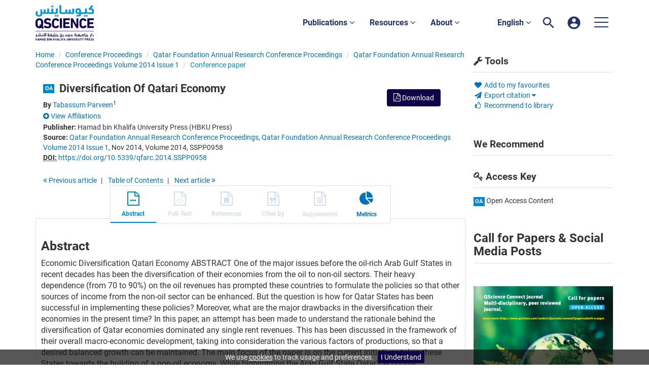

--- FILE ---
content_type: text/html;charset=UTF-8
request_url: https://www.qscience.com/content/papers/10.5339/qfarc.2014.SSPP0958
body_size: 10788
content:

<!DOCTYPE html><!--[if lt IE 7]> <html class="no-js lt-ie9 lt-ie8 lt-ie7" id="mainTemplate"> <![endif]--><!--[if IE 7]> <html class="no-js lt-ie9 lt-ie8" id="mainTemplate"> <![endif]--><!--[if IE 8]> <html class="no-js lt-ie9" id="mainTemplate"> <![endif]--><!--[if gt IE 8]><!--><html xmlns="http://www.w3.org/1999/xhtml" xml:lang="en" lang="en" class="no-js" id="mainTemplate"> <!--<![endif]--><head><meta charset="utf-8" /><meta http-equiv="X-UA-Compatible" content="IE=Edge" /><meta name="viewport" content="width=device-width, initial-scale=1" /><title>Diversification Of Qatari Economy | QScience.com</title><link rel="schema.CRAWLER" href="http://labs.ingenta.com/2006/06/16/crawler" />
<meta name="dc.title" content="Diversification Of Qatari Economy" />
<meta name="dc.publisher" content="Hamad bin Khalifa University Press (HBKU Press)"/>
<meta name="dc.type" scheme="DCMIType" content="Text"/>
<meta name="author" content="Tabassum Parveen" />
<meta name="description" content="Economic Diversification Qatari Economy
ABSTRACT
One of the major issues before the oil-rich Arab Gulf States in recent decades has been the diversification of their economies from the oil to non-oil sectors. Their heavy dependence (from 70 to 90%) on the oil revenues has prompted these countries to formulate the policies so that other sources of income from the non-oil sector can be enhanced. But the question is how for Qatar States has been successful in implementing these policies? Moreover, what are the major drawbacks in the diversification their economies in the present time?
In this paper, an attempt has been made to understand the rationale behind the diversification of Qatar economies dominated any single rent revenues. This has been discussed in the framework of their overall macro-economic development, taking into consideration the various factors of productions, so that a desired balanced growth can be maintained. The main focus of the paper is on the current initiatives taken these States towards the building of a non-oil economy. While highlighting the Arab Gulf State Qatar&amp;apos;s economic diversification drive, the paper particularly point out the varying degrees of seriousness and success because as this paper concludes, this economic diversification project can not be conceived without taking into account the impact of fluctuation in oil prices in the global market as well as on the overall economic and political stability in the region." />
<meta name="dc.creator" content="Tabassum Parveen" />
<meta name="dc.identifier" content="doi:10.5339/qfarc.2014.SSPP0958"/>
<meta name="dc.date" content="2014/11/18" />
<meta name="citation_conference_title" content="Qatar Foundation Annual Research Conference Proceedings Volume 2014 Issue 1" />
<meta name="citation_issn" content="2226-9649" />
<meta name="citation_doi" content="10.5339/qfarc.2014.SSPP0958" />
<meta name="citation_publication_date" content="2014/11/18" />
<meta name="citation_date" content="2014/11/18" />
<meta name="citation_year" content="2014" />
<meta name="citation_title" content="Diversification Of Qatari Economy" />
<meta name="citation_author" content="Tabassum Parveen" />
<meta name="citation_author_institution" content="Jamia Millia Islamica, New Delhi, India" />
<meta name="citation_volume" content="2014" />
<meta name="citation_issue" content="1" />
<meta name="citation_firstpage" content="SSPP0958" />
<meta name="citation_publisher" content="Hamad bin Khalifa University Press (HBKU Press)" />
<meta name="citation_abstract" content="Economic Diversification Qatari Economy ABSTRACT One of the major issues before the oil-rich Arab Gulf States in recent decades has been the diversification of their economies from the oil to non-oil sectors. Their heavy dependence (from 70 to 90%) on the oil revenues has prompted these countries to formulate the policies so that other sources of income from the non-oil sector can be enhanced. But the question is how for Qatar States has been successful in implementing these policies? Moreover, what are the major drawbacks in the diversification their economies in the present time? In this paper, an attempt has been made to understand the rationale behind the diversification of Qatar economies dominated any single rent revenues. This has been discussed in the framework of their overall macro-economic development, taking into consideration the various factors of productions, so that a desired balanced growth can be maintained. The main focus of the paper is on the current initiatives taken these States towards the building of a non-oil economy. While highlighting the Arab Gulf State Qatar&amp;apos;s economic diversification drive, the paper particularly point out the varying degrees of seriousness and success because as this paper concludes, this economic diversification project can not be conceived without taking into account the impact of fluctuation in oil prices in the global market as well as on the overall economic and political stability in the region." />
<meta name="citation_abstract_html_url" content="https://www.qscience.com/content/papers/10.5339/qfarc.2014.SSPP0958" />
<meta name="citation_fulltext_world_readable" content="" />
<meta name="robots" content="NOODP,noarchive" />
<meta name="stats-meta" content="stats" data-logstatisticsurl="/logstatistics.action" data-itemid="/content/papers/10.5339/qfarc.2014.SSPP0958" data-baseuri="http://instance.metastore.ingenta.com"/>
<link rel="shortcut icon" href="/common/images/favicon.ico" /><link href="/css/v/12.3.1/hybrid/google-fonts.css" rel="stylesheet" /><link rel="stylesheet" media="screen and (max-width: 844px)" href="/common/v/12.3.1/css/component.css" type="text/css"/><link rel="stylesheet" href="/css/v/12.3.1/hybrid/site.css" type="text/css" /><!--[if lte IE 10]><link rel="stylesheet" href="/css/hybrid/ie.css" type="text/css" /><![endif]--><link rel="stylesheet" href="/css/jp/shopping.css" type="text/css" media="screen, print" /><link rel="stylesheet" href="/css/v/12.3.1/contentpreview/preview.css" type="text/css" media="screen, print" /><link rel="stylesheet" href="/css/v/12.3.1/hybrid/fulltext-html-tab.css" type="text/css" media="screen, print" /><link rel="stylesheet" href="/css/v/12.3.1/commenting/jquery.rating.css" type="text/css" media="screen, print" /><link rel="stylesheet" href="/common/v/12.3.1/css/jquery.fancybox.css" type="text/css" media="screen" /><link href="https://cdnjs.cloudflare.com/ajax/libs/froala-editor/2.8.1/css/froala_style.min.css" rel="stylesheet" type="text/css" /><script src="/common/v/12.3.1/js/vendor/modernizer.custom.min.js" ></script><!-- HTML5 Respond.js IE8 support of media queries --><!--[if lt IE 9]><script src="//oss.maxcdn.com/libs/respond.js/1.4.2/respond.min.js"></script><![endif]--><script src="/js/v/12.3.1/jp/jquery-1.11.1.min.js" ></script><script src="/common/v/12.3.1/js/jquery.dlmenu.js" ></script><script src="https://cdn.userway.org/widget.js" data-account="95QMBFzVpF"></script></head><body id="conferencepaper" class="body is-sticky-enabled is-hybrid-skin-template " data-instanceprefix="instance"data-elements-to-offset-scroll-when-fixed=".main-header-container"><div id="hiddenContext" class="hidden-js-div" data-cookiemessage="We use &lt;a href=&#034;/cookie-info&#034;&gt;cookies&lt;/a&gt; to track usage and preferences." data-cookieaccepttext="I Understand" data-cookiedeclinetext="Disable Cookies" data-cookiepolicytext="Privacy Policy"></div><div id="skinPublishingDates" class="hidden-js-div">1887</div><div id="wrapper" class="siteWrapper"><header class="header" id="header"><div class="navbar navbar-default main-header-container" role="navigation">
<div class="container header-container">
<a href="/" 
class="logo header-container__logo" ><img alt="Ingenta CMS"
src="/images/hybrid/logo/qscience-logo.svg" 
class="img-responsive main-logo-image" /></a>
<div class="header-container__publication-menu"><ul class="nav navbar-nav navbar-nav--publication-menu"aria-label="" role="menubar"><li role="menuitem" class="button1 dropdown"><a title="Publications"href="#"class="dropdown-toggle" data-toggle="dropdown" id="dropdownMenu0" role="button" aria-haspopup="true" aria-expanded="false">Publications<i class="fa fa-angle-down"></i></a><ul class="dropdown-menu" role="menu"><li role="presentation"class="journal-list "><a href="/content/publications"title="Journals" role="menuitem"tabindex="-1"class="megamenu-link">Journals</a></li><li role="presentation"class="journal-list "><a href="/content/proceedings"title="Proceedings" role="menuitem"tabindex="-1"class="megamenu-link">Proceedings</a></li><li role="presentation"class="journal-list "><a href="/content/books"title="Books" role="menuitem"tabindex="-1"class="megamenu-link">Books</a></li><li role="presentation"class="journal-list "><a href="/content/collections"title="Collections" role="menuitem"tabindex="-1"class="megamenu-link">Collections</a></li></ul></li><li role="menuitem" class="button2 dropdown"><a title="Resources"href="#"class="dropdown-toggle" data-toggle="dropdown" id="dropdownMenu1" role="button" aria-haspopup="true" aria-expanded="false">Resources<i class="fa fa-angle-down"></i></a><ul class="dropdown-menu" role="menu"><li role="presentation"class="journal-list "><a href="/author_services_manuscript"title="Manuscript preparation" role="menuitem"tabindex="-1"class="megamenu-link">Manuscript preparation</a></li><li role="presentation"class="journal-list "><a href="/editorial_policy"title="Editorial policies" role="menuitem"tabindex="-1"class="megamenu-link">Editorial policies</a></li><li role="presentation"class="journal-list "><a href="/open_access"title="Open access policy" role="menuitem"tabindex="-1"class="megamenu-link">Open access policy</a></li><li role="presentation"class="journal-list "><a href="/reviewer_guidelines"title="Reviewer guidelines" role="menuitem"tabindex="-1"class="megamenu-link">Reviewer guidelines</a></li></ul></li><li role="menuitem" class="button3 dropdown"><a title="About"href="#"class="dropdown-toggle" data-toggle="dropdown" id="dropdownMenu2" role="button" aria-haspopup="true" aria-expanded="false">About<i class="fa fa-angle-down"></i></a><ul class="dropdown-menu" role="menu"><li role="presentation"class="journal-list "><a href="/about-us"title="About HBKU Press" role="menuitem"tabindex="-1"class="megamenu-link">About HBKU Press</a></li><li role="presentation"class="journal-list "><a href="/author_services_publish"title="Why publish with HBKU Press?" role="menuitem"tabindex="-1"class="megamenu-link">Why publish with HBKU Press?</a></li><li role="presentation"class="journal-list "><a href="/faqs"title="FAQs" role="menuitem"tabindex="-1"class="megamenu-link">FAQs</a></li><li role="presentation"class="journal-list "><a href="/help"title="Help" role="menuitem"tabindex="-1"class="megamenu-link">Help</a></li><li role="presentation"class="journal-list "><a href="/news"title="News" role="menuitem"tabindex="-1"class="megamenu-link">News</a></li><li role="presentation"class="journal-list "><a href="/partners"title="Partners" role="menuitem"tabindex="-1"class="megamenu-link">Partners</a></li><li role="presentation"class="journal-list "><a href="/team"title="Team" role="menuitem"tabindex="-1"class="megamenu-link">Team</a></li><li role="presentation"class="journal-list "><a href="/contact_us"title="Contact us" role="menuitem"tabindex="-1"class="megamenu-link">Contact us</a></li></ul></li></ul></div> 
<ul class="navbar-nav-main-menu header-container__icon-menu"
aria-label="User navigation items" role="menubar">
<li class="dropdown hidden-xxs navbar-nav-main-menu__language-switcher-container" role="none"><a href="#"class="navbar-nav-main-menu__language-switcher-link"role="menuitem"title="Language Switcher"aria-label="English - Language Switcher"data-toggle="dropdown" aria-haspopup="true" >English <i class="fa fa-angle-down"></i></a><ul class="dropdown-menu" role="menu"> <li class="journal-list" role="none"><a href="/locale/redirect?redirectItem=%2Fcontent%2Fpapers%2F10.5339%2Fqfarc.2014.SSPP0958&request_locale=ar" title="العربية" role="menuitem" tabindex="-1" class="megamenu-link">العربية</a></li></ul></li><li class="search-nav-container navbar-nav-main-menu__search-container" role="none">
<a href="#" class="js-toggle-search-window" 
title="Search" aria-label="Search" ><img src="/images/hybrid/icon/search.svg" alt="search icon" /></a>
<div class="search-nav js-global-site-search-container" id="search-nav">
<form id="global-search-form" action="/search" class="search-nav__form " 
data-advancedSearchAvailable="true" 
data-noSearchTermError="Please enter a search term">
<div class="search-nav__up-triangle "></div> 
<input type="text" id="quickSearchBox" class="js-searchcomplete search-nav__input-box"
name="value1" placeholder="Search Site"
aria-label="Search" />
<input type="hidden" 
value="fulltext"
name="option1"
aria-label="Search" />
<!-- <input name="pageSize" value="8" type="hidden" /> taken out at present - as interferes with search at present and not scrolling -->
<button type="submit" class="search-nav__submit-btn">
<img src="/images/hybrid/icon/search.svg" alt="search icon" />
</button>
</form>
</div>
</li>
<li class="navbar-nav-main-menu__login-container" role="none">
<a href="/registration/signin-or-register.action?signInTarget=%2Fcontent%2Fpapers%2F10.5339%2Fqfarc.2014.SSPP0958" class="js-profile" role="menuitem" title="Login or Register" aria-label="Login or Register">
<img src="/images/hybrid/icon/account_circle.svg" alt="account icon" />
</a>
</li>
<li class="main-navigation-menu" role="none"><button type="button" class="main-navigation-menu__button" data-toggle="collapse" data-target="#collapse-main-nav" role="menuitem"aria-controls="collapse-main-nav"aria-label="Site menu"title="Site menu"><span class="icon-bar bar-one"></span><span class="icon-bar bar-two"></span><span class="icon-bar bar-three"></span></button><div class="collapse main-navigation-menu__dropdown main-navigation-dropdown" id="collapse-main-nav"><ul class="main-navigation-dropdown__menu" role="menu"><li class="visible-xxs main-navigation-menu__language-switcher-container main-navigation-dropdown__item"><a href="/locale/redirect?redirectItem=%2Fcontent%2Fpapers%2F10.5339%2Fqfarc.2014.SSPP0958&request_locale=ar" title="ar" role="menuitem" tabindex="-1" class=" main-navigation-dropdown__link-list">العربية</a> <a href="/locale/redirect?redirectItem=%2Fcontent%2Fpapers%2F10.5339%2Fqfarc.2014.SSPP0958&request_locale=en" title="en" role="menuitem" tabindex="-1" class="active main-navigation-dropdown__link-list">English</a> </li><li class="main-navigation-dropdown__item active"><a href="/content/publications"title="Journals" class="main-navigation-dropdown__link">Journals</a></li><li class="main-navigation-dropdown__item active"><a href="/content/proceedings"title="Proceedings" class="main-navigation-dropdown__link">Proceedings</a></li><li class="main-navigation-dropdown__item active"><a href="/content/books"title="Books" class="main-navigation-dropdown__link">Books</a></li><li class="main-navigation-dropdown__item active"><a href="/content/collections"title="Collections" class="main-navigation-dropdown__link">Collections</a></li><li class="main-navigation-dropdown__item active"><a href="#" title="Resources" role="button"aria-label="Resources expand or collapse" aria-controls="collapse-main-sub-nav-5" aria-expanded="false"class="main-navigation-dropdown__link js-link-toggle-main-sub-menu">Resources</a><span class="main-navigation-dropdown__toggle-expand js-link-toggle-main-sub-menu" role="button"aria-label="Resources expand or collapse" title="expand or collapse"aria-controls="collapse-main-sub-nav-5" aria-expanded="false"><span class="glyphicon glyphicon-chevron-down main-navigation-dropdown__chevron js-toggle-main-menu-item" aria-hidden="true"></span></span><ul class="main-navigation-dropdown__submenu js-toggle-display-sub-menu" id="collapse-main-sub-nav-5"><li class="main-navigation-dropdown__submenu-item "><a href="/author_services_manuscript" class="main-navigation-dropdown__submenu-link"title="Manuscript preparation">Manuscript preparation</a></li><li class="main-navigation-dropdown__submenu-item "><a href="/editorial_policy" class="main-navigation-dropdown__submenu-link"title="Editorial policies">Editorial policies</a></li><li class="main-navigation-dropdown__submenu-item "><a href="/open_access" class="main-navigation-dropdown__submenu-link"title="Open access policy">Open access policy</a></li><li class="main-navigation-dropdown__submenu-item "><a href="/reviewer_guidelines" class="main-navigation-dropdown__submenu-link"title="Reviewer guidelines">Reviewer guidelines</a></li></ul></li><li class="main-navigation-dropdown__item active"><a href="#" title="About" role="button"aria-label="About expand or collapse" aria-controls="collapse-main-sub-nav-6" aria-expanded="false"class="main-navigation-dropdown__link js-link-toggle-main-sub-menu">About</a><span class="main-navigation-dropdown__toggle-expand js-link-toggle-main-sub-menu" role="button"aria-label="About expand or collapse" title="expand or collapse"aria-controls="collapse-main-sub-nav-6" aria-expanded="false"><span class="glyphicon glyphicon-chevron-down main-navigation-dropdown__chevron js-toggle-main-menu-item" aria-hidden="true"></span></span><ul class="main-navigation-dropdown__submenu js-toggle-display-sub-menu" id="collapse-main-sub-nav-6"><li class="main-navigation-dropdown__submenu-item "><a href="/about-us" class="main-navigation-dropdown__submenu-link"title="About HBKU Press">About HBKU Press</a></li><li class="main-navigation-dropdown__submenu-item "><a href="/author_services_publish" class="main-navigation-dropdown__submenu-link"title="Why publish with HBKU Press?">Why publish with HBKU Press?</a></li><li class="main-navigation-dropdown__submenu-item "><a href="/faqs" class="main-navigation-dropdown__submenu-link"title="FAQs">FAQs</a></li><li class="main-navigation-dropdown__submenu-item "><a href="/help" class="main-navigation-dropdown__submenu-link"title="Help">Help</a></li><li class="main-navigation-dropdown__submenu-item "><a href="/news" class="main-navigation-dropdown__submenu-link"title="News">News</a></li><li class="main-navigation-dropdown__submenu-item "><a href="/partners" class="main-navigation-dropdown__submenu-link"title="Partners">Partners</a></li><li class="main-navigation-dropdown__submenu-item "><a href="/team" class="main-navigation-dropdown__submenu-link"title="Team">Team</a></li><li class="main-navigation-dropdown__submenu-item "><a href="/contact_us" class="main-navigation-dropdown__submenu-link"title="Contact us">Contact us</a></li></ul></li></ul></div></li></ul>
</div>
</div>
</header><div id="bellowheadercontainer" class="container no-padding " ><div id="hidedesktop"><div class="mobile-tools">
<button type="button" id="mobile-tools-button" data-parent="#bellowheadercontainer" class="navbar-toggle toggle-arrow" data-toggle="collapse"
data-target="#tools-nav-mobile" aria-expanded="false">
<span class="sr-only">Toggle navigation</span>
<span>Tools <i class="fa fa-angle-down"></i></span>
</button>
<aside tabindex="-1" class="mobile-tools-options pull-right left-padding sidebar-pub2web-container header-sidebar" aria-label="site sidebar containing page tools, access key and possibly adverts">
<div id="tools-nav-mobile" class="tools-nav sidebar-pub2web-element panel panel-default navbar-collapse navbar-right collapse">
<div class="panel-heading">
<h3 class="panel-title"><i class="fa fa-wrench"></i> Tools</h3>
</div>
<div class="panel-body">
<ul class="list-unstyled">
<li class=" tools-item tools-recommend">
<div class="js-nli-createalert" data-toggle="modal" data-target="#signInToCreateAlert">
<a tabindex="0" href="#" class="js-popoverLink" data-container="body" data-toggle="popover" data-placement="top" role="button"
data-content="Please sign in or register to use this feature">
<i class="fa fa-heart favouritesIcon fa-fw"></i>
Add to my favourites
</a>
</div> 
</li>
<li class="">
</li>
<li class="">
<a href="#" class="toggle showhide collapsed js-dropdown-toggle" role="button" aria-expanded="false" data-toggle="collapse" title="Link to export citations" aria-controls="export-list0">
<i class="fa fa-paper-plane fa-fw"></i>
Export citation <span class="fa upDownCaret"></span>
</a>
<ul class="flat togglecontent hidden-js-li exportlist list-group collapse" id="export-list0">
<li class="list-group-item">
<a href="/content/papers/10.5339/qfarc.2014.SSPP0958/cite/bibtex" title="Link to export in BibTEX format" 
class="externallink" >BibT<sub>E</sub>X</a>
</li>
<li class="list-group-item">
<a href="/content/papers/10.5339/qfarc.2014.SSPP0958/cite/endnote" title="Link to export in Endnote format" 
class="externallink" >Endnote</a>
</li>
<li class="list-group-item">
<a href="/content/papers/10.5339/qfarc.2014.SSPP0958/cite/bibtex" title="Link to export in Zotero format" 
class="externallink" >Zotero</a>
</li>
<li class="list-group-item">
<a href="/content/papers/10.5339/qfarc.2014.SSPP0958/cite/medline" title="Link to export in MEDLARS text" 
class="externallink" >Medlars</a>
</li>
<li class="list-group-item">
<a href="/content/papers/10.5339/qfarc.2014.SSPP0958/cite/refworks" title="Link to export in RefWorks format" 
class="externallink" >RefWorks</a>
</li>
<li class="list-group-item">
<a href="http://www.mendeley.com/import/?url=https%3A%2F%2Fwww.qscience.com%2Fcontent%2Fpapers%2F10.5339%2Fqfarc.2014.SSPP0958" target="_blank" title="Link to export to Mendeley" class="externallink">Mendeley</a>
</li>
</ul>
</li>
<li class=" tools-item tools-recommend">
<a href="/content/proceedings/qfarc/2014/1" title="Link to recommend this journal to a library" 
data-title="Qatar Foundation Annual Research Conference Proceedings Volume 2014 Issue 1" data-emailbody="Dear Librarian,I would like to recommend the following publication:" data-subj="Recommend to library" class="js-recommendToLibrarian" ><i class="fa fa-thumbs-o-up fa-fw"></i>
Recommend to library</a>
</li>
<li>
</li>
</ul>
</div>
</div>
</aside>
</div>
<aside class="col-xs-12 col-sm-12 col-md-3 pull-right left-padding sidebar-pub2web-container header-sidebar" aria-label="site sidebar containing page tools, access key and possibly adverts"> 
<div id="new-tools-desktop" class="tools-nav sidebar-pub2web-element panel panel-default navbar-collapse navbar-right collapse">
<div class="panel-heading">
<h3 class="panel-title"><i class="fa fa-wrench"></i> Tools</h3>
</div>
<div class="panel-body">
<ul class="list-unstyled">
<li class=" tools-item tools-recommend">
<div class="js-nli-createalert" data-toggle="modal" data-target="#signInToCreateAlert">
<a tabindex="0" href="#" class="js-popoverLink" data-container="body" data-toggle="popover" data-placement="top" role="button"
data-content="Please sign in or register to use this feature">
<i class="fa fa-heart favouritesIcon fa-fw"></i>
Add to my favourites
</a>
</div> 
</li>
<li class="">
</li>
<li class="">
<a href="#" class="toggle showhide collapsed js-dropdown-toggle" role="button" aria-expanded="false" data-toggle="collapse" title="Link to export citations" aria-controls="export-list1">
<i class="fa fa-paper-plane fa-fw"></i>
Export citation <span class="fa upDownCaret"></span>
</a>
<ul class="flat togglecontent hidden-js-li exportlist list-group collapse" id="export-list1">
<li class="list-group-item">
<a href="/content/papers/10.5339/qfarc.2014.SSPP0958/cite/bibtex" title="Link to export in BibTEX format" 
class="externallink" >BibT<sub>E</sub>X</a>
</li>
<li class="list-group-item">
<a href="/content/papers/10.5339/qfarc.2014.SSPP0958/cite/endnote" title="Link to export in Endnote format" 
class="externallink" >Endnote</a>
</li>
<li class="list-group-item">
<a href="/content/papers/10.5339/qfarc.2014.SSPP0958/cite/bibtex" title="Link to export in Zotero format" 
class="externallink" >Zotero</a>
</li>
<li class="list-group-item">
<a href="/content/papers/10.5339/qfarc.2014.SSPP0958/cite/medline" title="Link to export in MEDLARS text" 
class="externallink" >Medlars</a>
</li>
<li class="list-group-item">
<a href="/content/papers/10.5339/qfarc.2014.SSPP0958/cite/refworks" title="Link to export in RefWorks format" 
class="externallink" >RefWorks</a>
</li>
<li class="list-group-item">
<a href="http://www.mendeley.com/import/?url=https%3A%2F%2Fwww.qscience.com%2Fcontent%2Fpapers%2F10.5339%2Fqfarc.2014.SSPP0958" target="_blank" title="Link to export to Mendeley" class="externallink">Mendeley</a>
</li>
</ul>
</li>
<li class=" tools-item tools-recommend">
<a href="/content/proceedings/qfarc/2014/1" title="Link to recommend this journal to a library" 
data-title="Qatar Foundation Annual Research Conference Proceedings Volume 2014 Issue 1" data-emailbody="Dear Librarian,I would like to recommend the following publication:" data-subj="Recommend to library" class="js-recommendToLibrarian" ><i class="fa fa-thumbs-o-up fa-fw"></i>
Recommend to library</a>
</li>
<li>
</li>
</ul>
</div>
</div>
<div id="signInOrRegisterDialog"></div>
</aside>
</div><main class="col-xs-12 col-sm-12 col-md-9 content main-content-container js-main-content-container" id="main-content-container" aria-label="Main site content contained within"><nav aria-label="Breadcrumb"><ol class="breadcrumb"><li><a href="/" dir="auto" >Home</a></li><li><a dir="auto" href="/content/proceedings">Conference Proceedings</a></li><li><a dir="auto" href="/content/proceedings/qfarc">Qatar Foundation Annual Research Conference Proceedings</a><li><a dir="auto" href="/content/proceedings/qfarc/2014/1">Qatar Foundation Annual Research Conference Proceedings Volume 2014 Issue 1</a><li><span class="inactiveLink" dir="auto">Conference paper</span></li></ol></nav><input type="hidden" name="svgImageBackgroundColor" value="rgba(255,255,255,0.7)"/><div class="clearfix"></div><div class="article-cover"><div class="col-sm-12"><div class="right-title-box"><div class="accessfulltextlabel hidden">
Access full text
Conference Paper
</div>
<div class="download-pdf"><div class="access-options pdfItem-options">
<div class="ft-download-content ft-download-content--pdf">
<form method="POST" action="/deliver/fulltext/qfarc/2014/1/qfarc.2014.SSPP0958.pdf?itemId=%2Fcontent%2Fpapers%2F10.5339%2Fqfarc.2014.SSPP0958&mimeType=pdf&containerItemId=content/proceedings/qfarc"
target="/content/papers/10.5339/qfarc.2014.SSPP0958-pdf" 
data-title="Download"
data-itemId="http://instance.metastore.ingenta.com/content/papers/10.5339/qfarc.2014.SSPP0958"
class="ft-download-content__form ft-download-content__form--pdf js-ft-download-form " >
<button>
<i class="fa fa-file-pdf-o 
access-options-icon" aria-hidden="true"></i> Download
</button> </form>
</div>
</div></div></div><div class="title-box"><ul class="list-unstyled"><li><h1 class="h2"><span class="access_icon_oa keyicon js-keyicon" dir="ltr">
oa
</span>
Diversification Of Qatari Economy</h1></li><li class="data-author js-data-author"><strong class="meta-key authors_label">By</strong>
<span class="meta-value authors"><a href="/search?value1=Tabassum+Parveen&option1=author&noRedirect=true&sortField=prism_publicationDate&sortDescending=true" class="nonDisambigAuthorLink">Tabassum Parveen</a><sup>1</sup></span>
</li><li><div class="showhide spacing">
<a id="showHideAffiliation" href="#" role="button" class="std-display viewHideAffiliation js-showhide" aria-expanded="false" aria-controls="showHideAffiliationContent" >
<span class="js-plus">
<i class="fa fa-plus-circle"></i>
<span class="underline">
View Affiliations
</span>
</span>
<span class="js-minus minus">
<i class="fa fa-minus-circle"></i>
<span class="underline">
Hide Affiliations
</span>
</span>
</a>
<div id="showHideAffiliationContent" class="js-description minus">
<div class="affiliation-details">
<!-- -->
<span class="meta-value affiliations">
<sup class="affiliations_number">1</sup>
<a class="affilLinkToEncode" href="/search?option1=pub_affiliation&value1=%22Jamia+Millia+Islamica%2C+New+Delhi%2C+India%22&option912=resultCategory&value912=ResearchPublicationContent">Jamia Millia Islamica, New Delhi, India</a>
</span>
</div>
<div class="institutionLinks">
<div class="instList">
</div>
</div>
</div>
</div>
</li><li><strong>Publisher:</strong>Hamad bin Khalifa University Press (HBKU Press)</li><li><strong>Source:</strong><a href="/content/proceedings/qfarc">Qatar Foundation Annual Research Conference Proceedings</a>, <a href="/content/proceedings/qfarc/2014/1">Qatar Foundation Annual Research Conference Proceedings Volume 2014 Issue 1</a>, Nov 2014, Volume 2014, SSPP0958</li><li><li><span class="meta-key doi_label"><abbr title="Digital Object Identifier"><strong>DOI:</strong></abbr></span><span class="meta-value doi"><a href="https://doi.org/10.5339/qfarc.2014.SSPP0958" 
class="externallink" >https://doi.org/10.5339/qfarc.2014.SSPP0958</a>
</span></li></ul></div><div class="clearfix"></div><ul class="pagernav" aria-label="content navigation">
<li class="previous ">
<a href="/content/papers/10.5339/qfarc.2014.SSPP0945" 
><i class="fa fa-angle-double-left"></i>
Previous <span class="hidden-xs">
article
</span></a>
</li>
<li>
<a href="/content/proceedings/qfarc/2014/1" 
>T<span class="hidden-xs">able</span> o<span class="hidden-xs">f</span> C<span class="hidden-xs">ontents</span></a>
</li>
<li class="next ">
<a href="/content/papers/10.5339/qfarc.2014.SSPP0970" 
>Next <span class="hidden-xs">
article
</span> 
<i class="fa fa-angle-double-right"></i></a>
</li>
</ul>
</div></div><div class="clearfix"></div><div class="tabs-center"><nav class="transformer-tabs js-transformer-tabs icon-image" aria-label="Article navigation"><ul class="tabset tab-dropdown js-dropdown"><li class="js-select select list-unstyled"><div class="js-mobile-tab mobile-tab"> Abstract</div></li><li class="active tab-one tabIcon" id="abstract_tab">
<a href="#abstract_content" title="Abstract" 
class="active tab-one" 
role="button" aria-pressed="true" >
<span class="iconContainer"><i class="fa-stack fa-lg"><i class="fa fa-ellipsis-h fa-stack-1x"></i><i class="fa fa-file-o fa-stack-2x"></i></i><strong class="titleIcon">Abstract </strong></span>
</a>
</li><li class=" disabled tabIcon" id="html_tab">
<a href="#html_fulltext" title="This content does not have any full text information" 
class=" disabled" 
tabindex="-1" role="button" aria-disabled="true" >
<span class="iconContainer"><i class="fa-stack fa-lg" aria-hidden="true"><i class="fa fa-code fa-stack-1x" aria-hidden="true"></i><i class="fa fa-file-o fa-stack-2x" aria-hidden="true"></i></i><strong class="titleIcon">Full-Text </strong></span>
</a>
</li><li class=" disabled tabIcon" id="references">
<a href="#referenceContainer" title="This content does not have any references information" 
class=" disabled" 
tabindex="-1" role="button" aria-disabled="true" >
<span class="iconContainer"><i class="fa-stack fa-lg" aria-hidden="true"><i class="fa fa-bookmark fa-stack-1x" aria-hidden="true"></i><i class="fa fa-file-o fa-stack-2x" aria-hidden="true"></i></i><strong class="titleIcon">References </strong></span>
</a>
</li><li class=" disabled tabIcon" id="cite">
<a href="#cited" title="This content does not have any cited by information" 
class=" disabled" 
tabindex="-1" role="button" aria-disabled="true" >
<span class="iconContainer"><i class="fa-stack fa-lg" aria-hidden="true"><i class="fa fa-quote-right fa-stack-1x" aria-hidden="true"></i><i class="fa fa-file-o fa-stack-2x" aria-hidden="true"></i></i><strong class="titleIcon">Cited By </strong></span>
</a>
</li><li class=" disabled tabIcon" id="supplementary_Tab">
<a href="#supplementary_data" title="This content does not have any supplements information" 
class=" disabled" 
tabindex="-1" role="button" aria-disabled="true" >
<span class="iconContainer"><i class="fa fa-file-text-o"></i><strong class="titleIcon">Supplements </strong></span>
</a>
</li><li class=" tabIcon" id="metrics_tab">
<a href="#metrics_content" title="Metrics" 
class=" " 
role="button" aria-pressed="false" >
<span class="iconContainer"><i class="fa fa-pie-chart"></i><strong class="titleIcon">Metrics </strong></span>
</a>
</li></ul></nav></div><input type="hidden" name="svgImageBackgroundColor" value="rgba(255,255,255,0.7)"/><section id="tabbedpages" class="tabs icon-image-content"><div id="abstract_content" class="active tab-pane abstract tabbedsection"><div class="articleabstract">
<h2 dir="auto">Abstract</h2>
<div dir="auto">
<div
class="description" ><p dir="auto">Economic Diversification Qatari Economy
ABSTRACT
One of the major issues before the oil-rich Arab Gulf States in recent decades has been the diversification of their economies from the oil to non-oil sectors. Their heavy dependence (from 70 to 90%) on the oil revenues has prompted these countries to formulate the policies so that other sources of income from the non-oil sector can be enhanced. But the question is how for Qatar States has been successful in implementing these policies? Moreover, what are the major drawbacks in the diversification their economies in the present time?
In this paper, an attempt has been made to understand the rationale behind the diversification of Qatar economies dominated any single rent revenues. This has been discussed in the framework of their overall macro-economic development, taking into consideration the various factors of productions, so that a desired balanced growth can be maintained. The main focus of the paper is on the current initiatives taken these States towards the building of a non-oil economy. While highlighting the Arab Gulf State Qatar&apos;s economic diversification drive, the paper particularly point out the varying degrees of seriousness and success because as this paper concludes, this economic diversification project can not be conceived without taking into account the impact of fluctuation in oil prices in the global market as well as on the overall economic and political stability in the region.
</p></div>
</div>
</div>
<div class="copyright-info" dir="auto">&copy; Bloomsbury Qatar Foundation Journals</div></div><div id="metrics_content" class="tab-pane metrics hidden-js-div tabbedsection"><div class="itemMetricsLoading"><img src="/images/jp/spinner.gif" alt="Loading" /><p>Article metrics loading...</p></div><div class="metricsContainer retrieveMetrics">
<div class="hiddenjsdiv metricsItemId">/content/papers/10.5339/qfarc.2014.SSPP0958</div>
<div class="hiddenjsdiv metricsPubDate">2014-11-18</div>
<div class="hiddenjsdiv metricsEndDate">2026-01-18</div>
<div class="hiddenjsdiv" id="graph1Settings" 
data-nodata="No metrics data to plot."
>
</div>
<div class="hiddenjsdiv" id="graph2Settings" 
data-nodata="No metrics data to plot."
>
</div>
<div class="hiddenjsdiv " id="graph3Settings" 
data-nodata="No metrics data to plot."
>
</div>
<h2 id="dailyMetrics">Metrics</h2>
<div class="metricsDetails">
</div>
</div>
</div><div id="html_fulltext" class="htmlfulltext hidden-js-div tabbedsection tab-pane "><form name="pptForm" class="hidden pptForm" id="pptDwnld" action="/contentexport/powerpoint/powerpoint.action" method="POST"><input type="hidden" name="itemId" value=""/><input type="hidden" name="title" value=""/><input type="hidden" name="caption" value=""/><input type="hidden" name="copyright" value=""/><input type="hidden" name="citation" value=""/><input type="hidden" name="imagePath" value=""/><input type="hidden" name="logoPath" value="jp/pub2web.gif" /><a href="#" class="pptDownload">Download as PowerPoint</a></form><div class="itemFullTextLoading"><img src="/images/jp/spinner.gif" alt="Loading full text..." /><p>Full text loading...</p></div><span class="showPPT" data-showppt="true"></span><div id="multimediadialog"></div></div><div id="referenceContainer" class="references hidden-js-div tabbedsection tab-pane"></div><div id="cited" class="citations hidden-js-div tabbedsection tab-pane"><div class="hiddenjsdiv" id="itemIdForCitations" data-doi="10.5339/qfarc.2014.SSPP0958">/content/papers/10.5339/qfarc.2014.SSPP0958</div><img class="citingArticlesLoading" src="/images/jp/spinner.gif" alt="Loading" /><div id="citationContent"></div></div></section><div class="clearfix"></div><div class="bottom-side-nav"><ul class="list-inline"></ul></div><div class="mostreadcontainer panel panel-default"style="display: none;"><div class="panel-heading"><h3 class="panel-title">Most Read This Month</h3></div><div class="panel-body"><div id="hiddenmostviewedtype" class="hiddenjsdiv hidden-js-div">Article</div>
<div id="hiddenmostviewedparent" class="hiddenjsdiv hidden-js-div"></div>
<div id="hiddenmostviewedparenttype" class="hiddenjsdiv hidden-js-div">Journal</div>
<div id="hiddenmostviewednumber" class="hiddenjsdiv hidden-js-div">5</div>
<div id="hiddenmostviewednumbershown" class="hiddenjsdiv hidden-js-div">3</div>
<div id="hiddenmostviewedemptymessage" class="hiddenjsdiv hidden-js-div">true</div>
<div id="hiddenmostviewedlanguage" class="hiddenjsdiv hidden-js-div">en</div>
<img class="mostviewedloading" src="/images/jp/spinner.gif" alt="Loading"/>
</div></div><div class="mostcitedcontainer panel panel-default "><div class="panel-heading"><h2 class="panel-title">Most Cited<span class="rssicon">
<a href="/rss/mostcitedarticles?fmt=rss" 
class="rssiconheader rssFeed externallink" 
title="Subscribe to most Cited RSS feed">
<i class="fa fa-rss"></i>
<span class="sr-only">Most Cited RSS feed</span>
</a>
</span>
</h2></div><div class="panel-body"><div id="mostcited"><ul class="separated-list list-unstyled"><li class="" id="mostCited__content_journals_10.5339_avi.2013.8_1"><div class="table-cell meta-data-container pd-remove"><ul class="list-unstyled browse-item js-browse-item "><li><div class="articleMetadata js-articleMetadata"><div class="articleMetadataInner js-articleMetadataInner"><h3 class="accessIcons js-accessIcons"><span class="articleTitle js-articleTitle title"><a href="/content/journals/10.5339/avi.2013.8" data-itemId="/content/journals/10.5339/avi.2013.8" dir="auto" class="js-access-to-be-determined"> Barriers and facilitators influencing the physical activity of Arabic adults: A literature review</a></span></h3><div class="authorsWithPopup"><div
><span class="meta-key authors_label ">
Authors:
</span>
<span class="meta-value authors ">
<span class="author-list__item "><a href="/search?value1=Kathleen+Benjamin&option1=author&noRedirect=true&sortField=prism_publicationDate&sortDescending=true" class="nonDisambigAuthorLink">Kathleen Benjamin</a></span><span class="author-list__item author-list__item--last">&nbsp;and<a href="/search?value1=Tam+Truong+Donnelly&option1=author&noRedirect=true&sortField=prism_publicationDate&sortDescending=true" class="nonDisambigAuthorLink">Tam Truong Donnelly</a></span></span></div>
</div></div></div></li></ul></div></li><li class="" id="mostCited__content_journals_10.5339_qmj.2020.22_2"><div class="table-cell meta-data-container pd-remove"><ul class="list-unstyled browse-item js-browse-item "><li><div class="articleMetadata js-articleMetadata"><div class="articleMetadataInner js-articleMetadataInner"><h3 class="accessIcons js-accessIcons"><span class="articleTitle js-articleTitle title"><a href="/content/journals/10.5339/qmj.2020.22" data-itemId="/content/journals/10.5339/qmj.2020.22" dir="auto" class="js-access-to-be-determined"> Multiple organ dysfunction syndrome: Contemporary insights on the clinicopathological spectrum</a></span></h3><div class="authorsWithPopup"><div
><span class="meta-key authors_label ">
Authors:
</span>
<span class="meta-value authors ">
<span class="author-list__item "><a href="/search?value1=Mohammad+Asim&option1=author&noRedirect=true&sortField=prism_publicationDate&sortDescending=true" class="nonDisambigAuthorLink">Mohammad Asim</a></span><span class="author-list__item ">,<a href="/search?value1=Farhana+Amin&option1=author&noRedirect=true&sortField=prism_publicationDate&sortDescending=true" class="nonDisambigAuthorLink">Farhana Amin</a></span><span class="author-list__item author-list__item--last">&nbsp;and<a href="/search?value1=Ayman+El-Menyar&option1=author&noRedirect=true&sortField=prism_publicationDate&sortDescending=true" class="nonDisambigAuthorLink">Ayman El-Menyar</a></span></span></div>
</div></div></div></li></ul></div></li><li class="" id="mostCited__content_journals_10.5339_qmj.2020.9_3"><div class="table-cell meta-data-container pd-remove"><ul class="list-unstyled browse-item js-browse-item "><li><div class="articleMetadata js-articleMetadata"><div class="articleMetadataInner js-articleMetadataInner"><h3 class="accessIcons js-accessIcons"><span class="articleTitle js-articleTitle title"><a href="/content/journals/10.5339/qmj.2020.9" data-itemId="/content/journals/10.5339/qmj.2020.9" dir="auto" class="js-access-to-be-determined"> Prevalence of Multi-Antibiotic Resistant <span class="jp-italic">Escherichia coli</span> and <span class="jp-italic">Klebsiella</span> species obtained from a Tertiary Medical Institution in Oyo State, Nigeria</a></span></h3><div class="authorsWithPopup"><div
><span class="meta-key authors_label ">
Authors:
</span>
<span class="meta-value authors ">
<span class="author-list__item "><a href="/search?value1=AA+Ayandele&option1=author&noRedirect=true&sortField=prism_publicationDate&sortDescending=true" class="nonDisambigAuthorLink">AA Ayandele</a></span><span class="author-list__item ">,<a href="/search?value1=EK+Oladipo&option1=author&noRedirect=true&sortField=prism_publicationDate&sortDescending=true" class="nonDisambigAuthorLink">EK Oladipo</a></span><span class="author-list__item ">,<a href="/search?value1=O+Oyebisi&option1=author&noRedirect=true&sortField=prism_publicationDate&sortDescending=true" class="nonDisambigAuthorLink">O Oyebisi</a></span><span class="author-list__item author-list__item--last">&nbsp;and<a href="/search?value1=MO+Kaka&option1=author&noRedirect=true&sortField=prism_publicationDate&sortDescending=true" class="nonDisambigAuthorLink">MO Kaka</a></span></span></div>
</div></div></div></li></ul></div></li><li class="hiddenjsdiv" id="mostCited__content_journals_10.5339_connect.2014.5_4"><div class="table-cell meta-data-container pd-remove"><ul class="list-unstyled browse-item js-browse-item "><li><div class="articleMetadata js-articleMetadata"><div class="articleMetadataInner js-articleMetadataInner"><h3 class="accessIcons js-accessIcons"><span class="articleTitle js-articleTitle title"><a href="/content/journals/10.5339/connect.2014.5" data-itemId="/content/journals/10.5339/connect.2014.5" dir="auto" class="js-access-to-be-determined"> Effect of green marketing on consumer purchase behavior</a></span></h3><div class="authorsWithPopup"><div
><span class="meta-key authors_label ">
Authors:
</span>
<span class="meta-value authors ">
<span class="author-list__item "><a href="/search?value1=Narges+Delafrooz&option1=author&noRedirect=true&sortField=prism_publicationDate&sortDescending=true" class="nonDisambigAuthorLink">Narges Delafrooz</a></span><span class="author-list__item ">,<a href="/search?value1=Mohammad+Taleghani&option1=author&noRedirect=true&sortField=prism_publicationDate&sortDescending=true" class="nonDisambigAuthorLink">Mohammad Taleghani</a></span><span class="author-list__item author-list__item--last">&nbsp;and<a href="/search?value1=Bahareh+Nouri&option1=author&noRedirect=true&sortField=prism_publicationDate&sortDescending=true" class="nonDisambigAuthorLink">Bahareh Nouri</a></span></span></div>
</div></div></div></li></ul></div></li><li class="hiddenjsdiv" id="mostCited__content_journals_10.5339_jemtac.2017.4_5"><div class="table-cell meta-data-container pd-remove"><ul class="list-unstyled browse-item js-browse-item "><li><div class="articleMetadata js-articleMetadata"><div class="articleMetadataInner js-articleMetadataInner"><h3 class="accessIcons js-accessIcons"><span class="articleTitle js-articleTitle title"><a href="/content/journals/10.5339/jemtac.2017.4" data-itemId="/content/journals/10.5339/jemtac.2017.4" dir="auto" class="js-access-to-be-determined"> Evolution of emergency medical services in Saudi Arabia</a></span></h3><div class="authorsWithPopup"><div
><span class="meta-key authors_label ">
Authors:
</span>
<span class="meta-value authors ">
<span class="author-list__item "><a href="/search?value1=Talal+AlShammari&option1=author&noRedirect=true&sortField=prism_publicationDate&sortDescending=true" class="nonDisambigAuthorLink">Talal AlShammari</a></span><span class="author-list__item ">,<a href="/search?value1=Paul+Jennings&option1=author&noRedirect=true&sortField=prism_publicationDate&sortDescending=true" class="nonDisambigAuthorLink">Paul Jennings</a></span><span class="author-list__item author-list__item--last">&nbsp;and<a href="/search?value1=Brett+Williams&option1=author&noRedirect=true&sortField=prism_publicationDate&sortDescending=true" class="nonDisambigAuthorLink">Brett Williams</a></span></span></div>
</div></div></div></li></ul></div></li><li><a href="#" class="moreLink std-display" role="button" aria-controls="mostCited__content_journals_10.5339_connect.2014.5_4 mostCited__content_journals_10.5339_jemtac.2017.4_5" aria-expanded="false" aria-label="more cited articles">
<i class="fa fa-plus"></i> More
</a> 
<a href="#" class="lessLink std-display" role="button" aria-controls="mostCited__content_journals_10.5339_connect.2014.5_4 mostCited__content_journals_10.5339_jemtac.2017.4_5" aria-expanded="true" aria-label="less cited articles">
<i class="fa fa-minus"></i> Less
</a>
</li></ul><form class="ahahTocArticles"><input type="hidden" name="articleIds" value="http://instance.metastore.ingenta.com/content/journals/10.5339/avi.2013.8,http://instance.metastore.ingenta.com/content/journals/10.5339/qmj.2020.22,http://instance.metastore.ingenta.com/content/journals/10.5339/qmj.2020.9,http://instance.metastore.ingenta.com/content/journals/10.5339/connect.2014.5,http://instance.metastore.ingenta.com/content/journals/10.5339/jemtac.2017.4" /><input type="hidden" name="fmt" value="ahah" /><input type="hidden" name="ahahcontent" value="toc" /></form></div></div></div></main><div id="hidemobile"><div class="mobile-tools">
<button type="button" id="mobile-tools-button" data-parent="#bellowheadercontainer" class="navbar-toggle toggle-arrow" data-toggle="collapse"
data-target="#tools-nav-mobile" aria-expanded="false">
<span class="sr-only">Toggle navigation</span>
<span>Tools <i class="fa fa-angle-down"></i></span>
</button>
<aside tabindex="-1" class="mobile-tools-options pull-right left-padding sidebar-pub2web-container header-sidebar" aria-label="site sidebar containing page tools, access key and possibly adverts">
<div id="tools-nav-mobile" class="tools-nav sidebar-pub2web-element panel panel-default navbar-collapse navbar-right collapse">
<div class="panel-heading">
<h3 class="panel-title"><i class="fa fa-wrench"></i> Tools</h3>
</div>
<div class="panel-body">
<ul class="list-unstyled">
<li class=" tools-item tools-recommend">
<div class="js-nli-createalert" data-toggle="modal" data-target="#signInToCreateAlert">
<a tabindex="0" href="#" class="js-popoverLink" data-container="body" data-toggle="popover" data-placement="top" role="button"
data-content="Please sign in or register to use this feature">
<i class="fa fa-heart favouritesIcon fa-fw"></i>
Add to my favourites
</a>
</div> 
</li>
<li class="">
</li>
<li class="">
<a href="#" class="toggle showhide collapsed js-dropdown-toggle" role="button" aria-expanded="false" data-toggle="collapse" title="Link to export citations" aria-controls="export-list2">
<i class="fa fa-paper-plane fa-fw"></i>
Export citation <span class="fa upDownCaret"></span>
</a>
<ul class="flat togglecontent hidden-js-li exportlist list-group collapse" id="export-list2">
<li class="list-group-item">
<a href="/content/papers/10.5339/qfarc.2014.SSPP0958/cite/bibtex" title="Link to export in BibTEX format" 
class="externallink" >BibT<sub>E</sub>X</a>
</li>
<li class="list-group-item">
<a href="/content/papers/10.5339/qfarc.2014.SSPP0958/cite/endnote" title="Link to export in Endnote format" 
class="externallink" >Endnote</a>
</li>
<li class="list-group-item">
<a href="/content/papers/10.5339/qfarc.2014.SSPP0958/cite/bibtex" title="Link to export in Zotero format" 
class="externallink" >Zotero</a>
</li>
<li class="list-group-item">
<a href="/content/papers/10.5339/qfarc.2014.SSPP0958/cite/medline" title="Link to export in MEDLARS text" 
class="externallink" >Medlars</a>
</li>
<li class="list-group-item">
<a href="/content/papers/10.5339/qfarc.2014.SSPP0958/cite/refworks" title="Link to export in RefWorks format" 
class="externallink" >RefWorks</a>
</li>
<li class="list-group-item">
<a href="http://www.mendeley.com/import/?url=https%3A%2F%2Fwww.qscience.com%2Fcontent%2Fpapers%2F10.5339%2Fqfarc.2014.SSPP0958" target="_blank" title="Link to export to Mendeley" class="externallink">Mendeley</a>
</li>
</ul>
</li>
<li class=" tools-item tools-recommend">
<a href="/content/proceedings/qfarc/2014/1" title="Link to recommend this journal to a library" 
data-title="Qatar Foundation Annual Research Conference Proceedings Volume 2014 Issue 1" data-emailbody="Dear Librarian,I would like to recommend the following publication:" data-subj="Recommend to library" class="js-recommendToLibrarian" ><i class="fa fa-thumbs-o-up fa-fw"></i>
Recommend to library</a>
</li>
<li>
</li>
</ul>
</div>
</div>
</aside>
</div>
<aside class="col-xs-12 col-sm-12 col-md-3 pull-right left-padding sidebar-pub2web-container header-sidebar" aria-label="site sidebar containing page tools, access key and possibly adverts"> 
<div id="new-tools-desktop" class="tools-nav sidebar-pub2web-element panel panel-default navbar-collapse navbar-right collapse">
<div class="panel-heading">
<h3 class="panel-title"><i class="fa fa-wrench"></i> Tools</h3>
</div>
<div class="panel-body">
<ul class="list-unstyled">
<li class=" tools-item tools-recommend">
<div class="js-nli-createalert" data-toggle="modal" data-target="#signInToCreateAlert">
<a tabindex="0" href="#" class="js-popoverLink" data-container="body" data-toggle="popover" data-placement="top" role="button"
data-content="Please sign in or register to use this feature">
<i class="fa fa-heart favouritesIcon fa-fw"></i>
Add to my favourites
</a>
</div> 
</li>
<li class="">
</li>
<li class="">
<a href="#" class="toggle showhide collapsed js-dropdown-toggle" role="button" aria-expanded="false" data-toggle="collapse" title="Link to export citations" aria-controls="export-list3">
<i class="fa fa-paper-plane fa-fw"></i>
Export citation <span class="fa upDownCaret"></span>
</a>
<ul class="flat togglecontent hidden-js-li exportlist list-group collapse" id="export-list3">
<li class="list-group-item">
<a href="/content/papers/10.5339/qfarc.2014.SSPP0958/cite/bibtex" title="Link to export in BibTEX format" 
class="externallink" >BibT<sub>E</sub>X</a>
</li>
<li class="list-group-item">
<a href="/content/papers/10.5339/qfarc.2014.SSPP0958/cite/endnote" title="Link to export in Endnote format" 
class="externallink" >Endnote</a>
</li>
<li class="list-group-item">
<a href="/content/papers/10.5339/qfarc.2014.SSPP0958/cite/bibtex" title="Link to export in Zotero format" 
class="externallink" >Zotero</a>
</li>
<li class="list-group-item">
<a href="/content/papers/10.5339/qfarc.2014.SSPP0958/cite/medline" title="Link to export in MEDLARS text" 
class="externallink" >Medlars</a>
</li>
<li class="list-group-item">
<a href="/content/papers/10.5339/qfarc.2014.SSPP0958/cite/refworks" title="Link to export in RefWorks format" 
class="externallink" >RefWorks</a>
</li>
<li class="list-group-item">
<a href="http://www.mendeley.com/import/?url=https%3A%2F%2Fwww.qscience.com%2Fcontent%2Fpapers%2F10.5339%2Fqfarc.2014.SSPP0958" target="_blank" title="Link to export to Mendeley" class="externallink">Mendeley</a>
</li>
</ul>
</li>
<li class=" tools-item tools-recommend">
<a href="/content/proceedings/qfarc/2014/1" title="Link to recommend this journal to a library" 
data-title="Qatar Foundation Annual Research Conference Proceedings Volume 2014 Issue 1" data-emailbody="Dear Librarian,I would like to recommend the following publication:" data-subj="Recommend to library" class="js-recommendToLibrarian" ><i class="fa fa-thumbs-o-up fa-fw"></i>
Recommend to library</a>
</li>
<li>
</li>
</ul>
</div>
</div>
<div id="signInOrRegisterDialog"></div>
</aside>
</div><asideclass="col-xs-12 col-sm-12 col-md-3 footer-sidebar left-padding non-printed-section"><div class="panel panel-default sidebar-pub2web-element"><div class="panel-heading"><h4 class="panel-title">We Recommend</h4></div><div id="trendmd-suggestions"></div><script defer src='//js.trendmd.com/trendmd.min.js' data-trendmdconfig='{"element":"#trendmd-suggestions"}'></script></div><div class="icon-key panel panel-default sidebar-pub2web-element">
<div class="panel-heading">
<h3 class="panel-title"> <i class="fa fa-key"></i> Access Key</h3>
</div>
<div class="panel-body">
<ul class="list-unstyled">
<li class="icon-key__item access_icon_oa_wrapper">
<span class="access_icon_oa keyicon">oa</span>Open Access Content
</li>
</ul>
</div>
</div><div class="sidebar-pub2web-element editable-snippet-image default-pane panel panel-default "><div class="panel-heading"><div class="fr-view"><h3 class="panel-title"><span style="font-size: 24px;">Call for Papers &amp; Social Media Posts</span></h3></div></div><div class="panel-body"><div class="fr-view"><p><br></p><p><img src="https://www.qscience.com/upload/Connect_call_for_papers_Dec2024.jpg" class="fr-fic fr-dib"></p><p><a href="https://www.qscience.com/upload/Connect_call_for_papers_Dec2024.jpg" rel="noopener noreferrer" target="_blank">QScience Connect-Call for Papers</a></p><p><a href="https://www.qscience.com/upload/ajsr.call.for.papers.2024.jpg" rel="noopener noreferrer" target="_blank"><img src="https://www.qscience.com/upload/ajsr.call.for.papers.2024.jpg" class="fr-fic fr-dib"></a></p><p><a href="https://www.qscience.com/upload/ajsr.call.for.papers.2024.jpg" rel="noopener noreferrer" target="_blank">AJSR - Call for Papers</a></p><p><a href="https://www.qscience.com/upload/Call-For-Papers-QJPH-sidebar.png" rel="noopener noreferrer" target="_blank"><img src="https://www.qscience.com/upload/Call-For-Papers-QJPH-sidebar.png" class="fr-fic fr-dib"></a></p><p><a href="https://www.qscience.com/upload/Call-For-Papers-QJPH-sidebar.png" rel="noopener noreferrer" target="_blank">Qatar Journal of Public Health - Call for Papers</a></p></div></div></div> </aside></div><footer class="container-fluid footer non-printed-section " id="footer" ><div class="container">
<div class="backToTopLink">
<a href="#header" title="Back to top" 
data-toggle="tooltip" data-placement="left" class="btn-back-top js-back-top" ><i class="fa fa-arrow-up" aria-hidden="true"></i><span class="sr-only">Back to top</span></a>
</div>
<div class="row">
<nav class="footer-aboutUs col-xs-12 col-sm-3 col-md-3">
<h3>Publications</h3>
<div class="fr-view"><ul class="list-unstyled" style="padding-left:7px;"><li><a href="/content/publications">Journals</a></li><li><a class="js-externallink" href="/content/proceedings" tabindex="-1" title="About Us">Proceedings</a></li><li><a class="js-externallink" href="/content/books" tabindex="-1" title="Privacy Policy">Books</a></li></ul><p><br></p></div>
</nav>
<nav class="footer-journals col-xs-12 col-sm-3 col-md-3">
<h3>Resources</h3>
<div class="fr-view"><ul class="list-unstyled" style="padding-left:7px;"><li><a class="js-externallink" href="/author_services_manuscript" tabindex="-1" title="A-Z index of journals">Manuscript preparation</a></li><li><a class="js-externallink" href="/editorial_policy" tabindex="-1" title="Collections ">Editorial policies</a></li><li><a class="js-externallink" href="/open_access" tabindex="-1" title="Open Access ">Open Access policy</a></li><li><a class="js-externallink" href="/reviewer_guidelines" tabindex="-1" title="Publishers">Reviewer guidelines</a></li></ul><p><br></p></div>
</nav>
<nav class="footer-resources col-xs-12 col-sm-6 col-md-6">
<h3>About</h3>
<div class="fr-view"><ul class="list-unstyled col-xs-12 col-sm-6 col-md-6" style="padding-left:7px;"><li><a class="js-externallink" href="/about-us" tabindex="-1" title="How to get access / subscribe">About HBKU Press</a></li><li><a class="js-externallink" href="/author_services_publish" tabindex="-1" title="Librarian FAQ">Why publish with HBKU Press?</a></li><li><a class="js-externallink" href="/faqs" tabindex="-1" title="Branding options">FAQs</a></li><li><a class="js-externallink" href="/help" tabindex="-1" title="Counter statistics">Help</a></li><li><a class="js-externallink" href="/partners" tabindex="-1" title="Partners">Partners</a></li><li><a class="js-externallink" href="/team" tabindex="-1" title="Team">Team</a></li></ul><p><br></p></div>
<div class="fr-view"><ul class="list-unstyled col-xs-12 col-sm-6 col-md-6"><li><a class="js-externallink" href="/news" tabindex="-1" title="How to subscribe">News</a></li><li><a class="js-externallink" href="/contact_us" tabindex="-1" title="FAQ">Contact us</a></li><li><a class="js-externallink" href="/terms_of_use" tabindex="-1" title="FAQ">Terms of Use</a></li><li><a class="js-externallink" href="/privacy" tabindex="-1" title="FAQ">Privacy Policy</a></li></ul><p><br></p></div>
</nav>
<div class="container pull-left">
<p class="pull-left">
QScience.com &copy; 2026 Hamad Bin Khalifa University Press.
</p>
</div>
</div>
</div> 
</footer></div><div class="hiddenblurbsvalues hidden-js-div"><div id="required_field">This is a required field</div><div id="valid_email_address">Please enter a valid email address</div><div id="makelivesuccess">Approval was a Success</div><div id="makeliveinvaliddata">Invalid data</div><div id="makeliveerror">An Error Occurred</div><div id="makelivepartialsuccess">Approval was partially successful, following selected items could not be processed due to error</div></div> <form class="hidden" action="/cart/add" method="get" id="hiddenPurchaseForm"></form><form class="hidden" action="/carnet" method="post" id="hiddenCarnetForm"></form><div class="siqPageTitle hidden">QScience.com:</div><div class="siqItemId hidden">http://instance.metastore.ingenta.com/content/papers/10.5339/qfarc.2014.SSPP0958</div><div class="siqDoi hidden">10.5339/qfarc.2014.SSPP0958</div><div class="siqPub2webEventType hidden">SEARCH_EXPAND_ITEM</div><script type="text/x-mathjax-config">MathJax.Hub.Config({CommonHTML: { linebreaks: { automatic: true } },"HTML-CSS": { linebreaks: { automatic: true } },SVG: { linebreaks: { automatic: true } }});</script><script type="text/javascript">var script = document.createElement('script');script.type = 'text/javascript';script.async = true;script.src = '//cdnjs.cloudflare.com/ajax/libs/mathjax/2.7.7/MathJax.js?config=TeX-AMS-MML_HTMLorMML';document.getElementsByTagName('head')[0].appendChild(script);</script> <!--[if lt IE 7]><script src="/js/v/12.3.1/jp/IE7.js" ></script><![endif]--><!--[if lte IE 9]><script src="/js/v/12.3.1/hybrid/placeholder.js" ></script><![endif]--><script src="/js/v/12.3.1/jp/jquery.form.js" ></script> <script src="/js/v/12.3.1/jp/jquery.validate.js" ></script><script src="/common/v/12.3.1/js/plugins.js?1" ></script><script src="/common/v/12.3.1/js/sitejp.js" ></script><script src="/common/v/12.3.1/js/site_common.js" ></script><script src="/js/v/12.3.1/jp/platform.js" ></script><script src="/js/v/12.3.1/hybrid/site.js" ></script><script src="/common/v/12.3.1/js/contentpreview/preview.js" ></script><script src="/common/v/12.3.1/js/jquery-plugins/jquery.horiz-bar-graph.js" ></script><script src="/common/v/12.3.1/js/ecommerceicons.js" ></script><script src="/common/v/12.3.1/js/toc_ecommerceicons.js" ></script><script src="/common/v/12.3.1/js/moreLikeThis.js" ></script><script src="/common/v/12.3.1/js/fulltext-html_media-objects.js" ></script><script src="/common/v/12.3.1/js/responsive-tabs.js"></script><script async src="https://www.googletagmanager.com/gtag/js?id=G-H9XZ6NRY5H"></script>
<script>
window.dataLayer = window.dataLayer || [];
function gtag(){dataLayer.push(arguments);}
gtag('js', new Date());
gtag('config', 'G-H9XZ6NRY5H');
</script>
<div class="modal fade" id="myModal" tabindex="-1" role="dialog"></div><script defer src="https://static.cloudflareinsights.com/beacon.min.js/vcd15cbe7772f49c399c6a5babf22c1241717689176015" integrity="sha512-ZpsOmlRQV6y907TI0dKBHq9Md29nnaEIPlkf84rnaERnq6zvWvPUqr2ft8M1aS28oN72PdrCzSjY4U6VaAw1EQ==" data-cf-beacon='{"version":"2024.11.0","token":"b2b54b912ead4ebab9e4c95fecb49c74","server_timing":{"name":{"cfCacheStatus":true,"cfEdge":true,"cfExtPri":true,"cfL4":true,"cfOrigin":true,"cfSpeedBrain":true},"location_startswith":null}}' crossorigin="anonymous"></script>
</body></html>

--- FILE ---
content_type: text/html; charset=UTF-8
request_url: https://www.qscience.com/content/ahahbrowse
body_size: 418
content:

<div id="response"><a href="/content/journals/10.5339/avi.2013.8">
<span class="access_icon_oa keyicon js-keyicon" dir="ltr">
oa
</span>
</a><a href="/content/journals/10.5339/qmj.2020.22">
<span class="access_icon_oa keyicon js-keyicon" dir="ltr">
oa
</span>
</a><a href="/content/journals/10.5339/qmj.2020.9">
<span class="access_icon_oa keyicon js-keyicon" dir="ltr">
oa
</span>
</a><a href="/content/journals/10.5339/connect.2014.5">
<span class="access_icon_oa keyicon js-keyicon" dir="ltr">
oa
</span>
</a><a href="/content/journals/10.5339/jemtac.2017.4">
<span class="access_icon_oa keyicon js-keyicon" dir="ltr">
oa
</span>
</a></div>

--- FILE ---
content_type: text/css
request_url: https://www.qscience.com/css/jp/shopping.css
body_size: 1355
content:
table {
    border-left:none;
    border-top:none;
}
.cartSeparatorLine, .cartSeparatorLine td{
	 border-bottom:1px dotted #CCCCCC;
}
.inlinerow td{
	 border-bottom:none;
	 padding-top:0;
	 text-align:center;
}
.moredetails td{
	color:#AAAAAA;
	padding-top:0;
}
.orderTable .moredetails td {
	padding-top:0;
}

.orderTable {
	clear:both;
	}
.cartSeparatorLine th {
	 border-bottom:1px dotted #CCCCCC;
	 border-top:1px dotted #CCCCCC;
}
.cartTotalRow td {
	 border-bottom:1px dotted #CCCCCC;
     border-top:1px dotted #CCCCCC;	
}
th, td {
    border-bottom:none;
    border-right:none;
    background:none;
}
.shoppingcart img {
    margin:0;
}
#shoppingcart table, #delivery table {
	margin-bottom:0;
}
#shoppingconfirmation #explanation {
	padding-top:20px;
}
#shoppingconfirmation ul.flat{
	margin-left:45px;
}
.bottomButtons #refund{
	margin:10px 0;
	float:right;
}
#licence{
    padding-top:10px;
    float:left;	
}
.bottomButtons #updateButtons {
    float:right;
}
.clearer {
	clear:both;
}
.updateAlertsButton input {
	margin-right:10px;
	margin-bottom:10px;
}
.deliveryExplanation {
	padding-top:10px;
	margin-bottom:1.5em;
}
.deliveryOptions {
	margin-bottom:1.5em;
}
.deliveryExplanation h5, .deliveryAddress h5{
	margin-bottom:0;
}
.deliveryAddress {
	padding-top:10px;
}
.signIn .signininput .signinlabel, .signininput .signinlabel{
	width:150px;
}
.signinlabel rememberme {
    width:130px;
}
.regLoginDetails {
	padding-top:10px;
}
.signininput select {
    width:150px;
}

.deliveryDetails {
	margin-top:10px;
}
.signin p{
	margin:0;
}
.paymentinfo p {
    padding-top:10px;	
}
.paymentinfo input {
	margin-top:10px;
}
.promotionalCode, .vatregistration {
	padding-top:10px;
}

.promotionalCode .promoLabel{
    width:60%;	
    float:left;
    margin:5px;	
}
 .vatregistration p {
    float:left;
    margin:5px; 
 }
 .regLabel {
    width:14em;    
 }
.promotionalCode input, .vatregistration input {
    float:left;
    margin:5px 0;
}
.confirmButton{
	float:left;
	padding-top:15px;
}
.defaultTextActive {
	color: #a1a1a1;
	font-style: italic;
}
.printbutton {
	margin-bottom:10px;
}
.registerHeading {
	margin-bottom:1em;
	margin-top:1em;
}
.poweredby {
	margin-top:30px;
}
.cardlogos {
	padding-top:10px;
}
.acceptedcards img{
	margin-right:5px;
}
.orderTable th, .orderTable td {
	padding-top:8px;
}
.purchaseOptions{
	display:block;
}
.purchaseOptions .pricedetails {
	float:left;
}
.purchaseOptions .purchasebuttons, .purchaseOptions .purchasebuttons .or {
    float:left;
}




#embodimentcontainer .carnetlicence, .embodimentcontainer .carnetlicence {
        float:left;
        } 


.cartoptions {
	padding-bottom:10px;
}
.licenceselectionerror, .paymentagencyerror {display:none;color:#8A1F11;}
.trackOrdersHeading{padding-bottom:20px;}
.receiptiframe{
   width:100%;
   height:800px;
}
.receiptdetails{
   white-space:pre-wrap;
   font-family:monospace;
   padding-top:10px;
}
.receiptdetails .cartSeparatorLine{margin-bottom:10px;}
.hideselect, .trackordererror {display:none;}
.trackorderexplanation {padding-bottom:20px;}
.trackorder {padding-top:5px;}
#trackdetails {display:block;}

p.tokenmessage { clear:both;color:red; float:left;margin:0}
.tokencontent { clear:both; margin-top:10px; float:left;}

.tokencontent ul {margin: 5px 0 0 0; padding: 5px 0;}

.tokencontent ul ul {margin:0; padding:0;}

.tokencontent .tokenactivated {
	display:inline;
	padding-right:1em;
	background-image:url('../../images/tt/leftarrowred.gif');
	background-repeat:no-repeat;
	background-position:100% 50%;
	}

.tokencontent li {margin:0; padding:0;list-style-type:none}

.paymentagencies {
	padding: 10px;
	border: 1px solid #cccccc;
	margin: 10px 0;
}
.paymentagencies label {
	font-weight: bold;
}
.paymentagencies div {
	padding: 5px;
}

.error {
    background: none repeat scroll 0 0 transparent;
    margin: 0 5px;
    padding: 0;
    color: #8A1F11;
}
label.error {
	border: none;
}
.reqInd {
	display: inline;
	color: #8A1F11;
}
#shippingOptions label.error {
	float: right;
	margin-right: 50px;
	margin-top: -40px;
}
#shippingOptions input.error {
     border: 1px solid #8A1F11;
}
.itemdescriptioncolumn {
	width: 50%;
}
.purchaseItem {
        text-align: right;
}

.shoppinghiddenblurbvalues {
   display: none;
}

.cursor_pointer {
   cursor: pointer;
}

#orderTable table td.delete-column,
#orderTable table th.delete-column {
   border-top: none;
   border-bottom: none;
   border-right: none;
}


--- FILE ---
content_type: application/javascript
request_url: https://www.qscience.com/common/v/12.3.1/js/site_common.js
body_size: 5606
content:
var ingentaCMSApp = ingentaCMSApp || {
    consoleOK: (typeof console === undefined ? false : true),
    instanceprefix: $('body').data('instanceprefix'),  
    flipMoreLess: function(evt, selector1, selector2) {
        var $here = $(evt.target);
        evt.stopImmediatePropagation();
        evt.preventDefault();
        if ($here.hasClass("moreLink")) {
            $here.parent().siblings(selector2).show();
            $here.hide();
            $here.siblings(".lessLink").show();
        }
        if ($here.hasClass("lessLink")) {
            $here.parent().siblings(selector2).hide();
            $here.hide();
            $here.siblings(".moreLink").show();
        }
    },
    /**
     * Changes more or less, second type
     * 
     * @param {event}        Click event
     * @param {string}       Selector 1
     * @param {string}       Selector 2
     * 
     *  */
    flipMoreLess2: function (evt, selector1, selector2) {
        var $here = $(evt.target);
        evt.stopImmediatePropagation();
        evt.preventDefault();
        if ($here.hasClass("moreLink2")) {
            $here.parent().siblings(selector1).find(selector2).show();
            $here.hide();
            $here.siblings(".lessLink2").show();
        }
        if ($here.hasClass("lessLink2")) {
            $here.parent().siblings(selector1).find(selector2).hide();
            $here.hide();
            $here.siblings(".moreLink2").show();
        }
    },
    /**
     * Add event logging any PDFs within the location
     * @param location the part of the DOM where PDF download links can be found
     */
    addPdfMessageLogging: function(location) {
        location.find(".pdf a").click(function(e) {
           if (_gaq) {
               _gaq.push(['_trackEvent', 'Download', 'PDF', this.href]);
           }
        });
    },
    siq: function(siqUrl, webId, pageTitle, doi, eventType, logPub2webEvent, searchTerm, callback) {
        //if (ingentaCMSApp.consoleOK) {console.info("siq(): " + "\n url: " + siqUrl + "\n webId: " + webId + "\n title: " + pageTitle + "\n DOI: " + doi +  "\n type: " + eventType + "\n log: " + logPub2webEvent + "\n search term: " + searchTerm + "\n callback: " + callback);}
        if (!searchTerm) {
            searchTerm = "";
        }
        // Pending items should not have any pub2web events logged
        if ($("#isPending").length > 0) {
            logPub2webEvent = 'false';
        }
        var data = {
            itemId : webId,
            pageTitle : pageTitle,
            doi : doi,
            eventType : eventType,
            logPub2webEvent : logPub2webEvent,
            searchTerm : searchTerm
        };
        // A load is required rather than get for the script element to be run by  the browser - similarly no suffixed selector is permitted
        $("#siqResponse").load(siqUrl, data, function(contents) {
            if (callback) {
                callback(contents);
            }
        });
    },
  /**
     * Handles the chevron interaction
     *
     * @param {jQuery object} $here         Current location
     */
    handleChevrons: function($here) {

        if ($here.hasClass("down")) {
            var $foundChevron = this.findChevronContent($here);
            $foundChevron.removeClass("hidden"); // KLOC : this remained hidden, so slideup / down was not shown on RWD version, so removed it here.
            $foundChevron.slideDown();
            this.changeChevronDirection($here, "down");
        } else if ($here.hasClass("up")) {
            this.findChevronContent($here).slideUp();
            this.changeChevronDirection($here, "up");
        }
    },
    /**
     * Changes the direction of the chevrons
     *
     * @param {jQuery object} $here         Current location
     * @param {string}        direction     Direction of arrow (down | up)
     */
    changeChevronDirection: function($here, direction) {
        if (direction === "down") {
            $here.removeClass("down").addClass("up").find("img").attr("src", "/images/aip/chevron_up.gif");
        } else if (direction === "up") {
            $here.removeClass("up").addClass("down").find("img").attr("src", "/images/aip/chevron_down.gif");
        }
    },
     /**
     * Displays small dialog box with variable heading and text
     *
     * @param {event object}    Event object
     * @param {string}          Heading
     * @param {string}          Anchor
     * @param {string}          (Short) text message to display
     * @param {string}          Width of dialog box (optional)
     * @param {string}          Height of dialog box (optional)
     * @param {string}          my position (optional)
     * @param {string}          at position (optional)
     * @param {string}          include Don't show again & related cookies, string is unique id (optional)
     * @param {string}          text for a Close button, only shows if this is set  (optional)
     * @param {string}          URL for destination of button, if null will close dialog
     */
    displaySmallDialog: function(e, anchor, heading, text, width, height, myPos, atPos, inclDSAid, inclCBtnText, inclCBtnLink) {
        var $this = $(e.target),
            $dialogHook = $(anchor),
            dWidth = width || 200,
            dHeight = height || 125,
            dMyPos = myPos || "left top",
            dAtPos = atPos || "left bottom",
            userName = encodeURI($('.signedinas + .signedinas').text());
        e.preventDefault();
        if ($dialogHook.length) {
            $dialogHook.dialog({
                autoOpen : false,
                height : dHeight,
                modal : false,
                position: {
                    my: dMyPos,
                    at: dAtPos,
                    of: $this
                },
                resizable : true,
                width : dWidth
            });         
            $dialogHook.find(".dialogText").remove();

            $dialogHook.dialog().parent(".ui-dialog").wrap("<div class=\"signInOrRegisterWrapper\"></div>");
            
            $dialogHook.dialog("open");

            if (heading) {
                $dialogHook.append("<h2 class=\"dialogText\">" + heading + "</h2>");
            }
            if (text) {
                $dialogHook.append("<span class=\"dialogText\">" + text + "</span>");
            }
            if (inclDSAid) {
                $dialogHook.append("<br/><input id=\"dontShowAgain\" class=\"dialogText dontShowAgain\" type=\"checkbox\" id=\""+inclDSAid+"\" checked /> <label class=\"dialogText\" for=\"dontShowAgain\">Don't show again.</label>");
                //if checkbox shown, close button is req
                $dialogHook.append("<button class=\"dialogText dontShowAgain dialog-close\">Close</button>");
                $('button.dontShowAgain').click(function(e){
                    if( $('input.dontShowAgain').prop('checked') ){
                        libCookies.setCookie(inclDSAid+userName, inclDSAid, 'Fri, 31 Dec 9999 23:59:59 GMT')
                    }
                });
                
            }
            if (inclCBtnText && !inclCBtnLink) {
                $dialogHook.append("<span class=\"dialogText\"><br/><button class=\"dialog-close\">" + inclCBtnText + "</button></span>");
            } else if (inclCBtnText && inclCBtnLink) {
                $dialogHook.append("<span class=\"dialogText\"><br/><a href=\""+inclCBtnLink+"\"><button >" + inclCBtnText + "</button></a></span>");
            }
            
            //only applies when Close button present
            $('.dialog-close').click(function(){
                $dialogHook.dialog("close");
            });
        }
    },
    /**
     * Find any content associated with the chevron
     *
     * @param {object}   jQuery context
     */
    findChevronContent: function(context) {
        return context.siblings(".chevroncontent").add(context.parent().siblings(".chevroncontent"));
    },
    /**
     * Default term gray text by case
     */
    defaultSearchTerm: "Search HBKUP",
    defaultSearchTermWithinOption: "Search",
    defaultAdvSearchTerm: "Enter Keywords/Phrases",
    defaultRefineTerm: "Refine your search",
    defaultTopicSearchTerm: "Search within topics",
    linkItemsList: [],
    searchBoxArray: ["#quickSearchBox", "#advanced-search-form #value1", "#searchRefineBox", "#topicSearchBox"],
    defaultFocusAndBlur: function(inputId){
        var checkTerm;
        switch( inputId ) {
            case '#quickSearchBox' :
                checkTerm = $('#searchBox').hasClass('withinPub') ? AIPApp.defaultSearchTermWithinOption : AIPApp.defaultSearchTerm;
                break;
            case '#searchRefineBox' :
                checkTerm = AIPApp.defaultRefineTerm;
                break;
            case '#advanced-search-form #value1' :
                checkTerm = AIPApp.defaultAdvSearchTerm;
                break;
            case '#topicSearchBox' :
                checkTerm = AIPApp.defaultTopicSearchTerm;
                break;
            default:
                return false;
        }

        // when you click into box remove default text
        $(inputId).focus(function() {
            // Check val for search text
            var $searchField = $(this);

            if ($searchField.val() ===  checkTerm || $searchField.val() === '') {
                $searchField.val("");
                $(inputId).removeClass("defaultTerm");
            }
        // add the default text back in if they click out without entering anything
        }).blur(function() {
            // Check val for search text
            var $searchField = $(this);
            
            // Check for empty input
            if ($searchField.val() === "") {
                $(inputId).addClass("defaultTerm");
                $searchField.val(checkTerm);
            }
        });
    },
    goToLocation: function(thislocation) {
        if (location.pathname.replace(/^\//,'') == thislocation.pathname.replace(/^\//,'') && location.hostname == thislocation.hostname) {
                // below classes are toggled between mobile and desktop
  
            var target = $(thislocation.hash);
            //redifine 
            target = target.length ? target : $('[name=' + thislocation.hash.slice(1) +']');
            
            if (target.length) {
              $('html,body').animate({
                scrollTop: (target.offset().top)
              }, 1500);
              return false;
            }
        }
    },
    displayElipsisDescription: function() {
        
        //in the case when there is no description to elipses make sure the description box is still hidden!
        $('.js-browse-item .js-description:not(:has(.js-desc))').addClass('hiddenElement'); 
        
        //ok lets get rid of all the HTML formating in the description.
        var descNode = $('.js-browse-item .js-description > .js-desc');
        
        descNode.each(function( index ) {
            $(this).html($(this).text());
        });
     

   
        descNode.ellipsis({
            row: 3,
            char: ' Read More',
            callback: function() {
                var ithis = $(this),
                    itext = ithis.text(),
                    readMoreURL = ithis.closest('.js-browse-item').find('.js-articleTitle').children('a').attr('href'), //all otherpages
                    readMoreURLAlt = function() { return ithis.closest('.js-browse-item').find('.js-title').children('a').attr('href') }, //search page only
                    replaceHTML = $("<a href='" + (readMoreURL ? readMoreURL : readMoreURLAlt()) + "' class='readmore'>Read More</a>");
                    ithis.html(itext.replace('Read More', replaceHTML.prop('outerHTML')));
                    

                    
                    ithis.addClass('makevisible')
                        .parent('.js-description')
                           .addClass('hiddenElement');

                
            }
        });

    },
   goToHashAnchor: function(elmentToGoTo, offsetPixels) {
       //note this function expects a jQuery object that pertains to the element on the page to navigate to.
       var elementsToTest = $('body').data('elementsToOffsetScrollWhenFixed');
       //console.log('elements To Test:' + elementsToTest);
       
       var fixedheaderheight = 0;
       $(elementsToTest).each(function(){ 
           ($(this).css('position') == 'fixed' || $(this).css('position') == 'sticky')  && 
                   (fixedheaderheight += $(this).height()) 
        });
       
       offsetPixels = offsetPixels ?  offsetPixels : 10 //default Pixel Offset is 10px
          
       $('html,body').animate({
         scrollTop: elmentToGoTo.offset().top - (fixedheaderheight + offsetPixels) //offset height of header here too.
       }, 1000);
   },
   showAdvertDialog: function () {
       var mdl = $("#myModal");
       mdl.empty();
       mdl.load($("#hiddenContext").text() + "/advert/content", {}, function() {
           mdl.modal('show');
       });
   },
   appendCSRFHiddenToken: function() {
       //this is used to create a hidden form field that is used to verify 
       //a form submission is done on the site and not by a third party site. 
       // we are re-using re-capatcha functionality for this purpose.
        $('.tokenCSRF_HiddenValue').each(function() {
            let tokenId = ($(this).text()).trim();
            if (tokenId.length > 2){
                $(this).replaceWith('<input type="hidden" value="'+ tokenId + '" name="timer_id" id="timer_id" />')
            }
        })
   }
};



//this file is new for the global JS that is shared across template skins.
$(document).ready(function() { 

 //this is currently used on the inaccessible content page
    $('.js-display-global-dialog').on("click",function(e){
        ingentaCMSApp.showAdvertDialog();
    }); 
    //uses new tiny cookie lib script added to plugins.js
    const lightboxCookieName = Cookies.get('lightboxAdvert');
    const lightboxCookieNameToCheck = $('meta[name=siteWideLightbox]').data('cookiename');
    
    if (lightboxCookieNameToCheck && lightboxCookieNameToCheck !== lightboxCookieName) {
        ingentaCMSApp.showAdvertDialog();
        //set cookie but only on the closing of the dialog box. This forces the user to acknowledge it first. 
        $('#myModal').on('hidden.bs.modal', function (e) {
            Cookies.set('lightboxAdvert', lightboxCookieNameToCheck, { expires: 256 });
        });
    }

(function(){
   //we are currently only supporting the use of an image and 
     //italised element used in (font-awesome) or a html5 button
     //element. It is done is this way ie by referencing the element to allow the content to be blurb editable
     
    var ftDownloadLinkElemnts = '.js-ft-download-form img:not([alt="edit"]), ' +
    '.js-ft-download-form img:not([alt="edit"]) + span, ' +
    '.js-ft-download-form i:not(:contains("create")), ' +
    '.js-ft-download-form i:not(:contains("create")) + span, ' +
    '.js-ft-download-form button';

  //ftItems only appear in the main content container 
  // (use event delegation as listing pages add fulltext download icon via Ajax)    
  $('main').on('click', ftDownloadLinkElemnts,  function (event) {
       $(this).closest('form')
                  .not('.ft-download-form--disabled').submit();
      
      //this will stop the button auto submitting the form.
      event.preventDefault();
      
  }).on('mouseenter', ftDownloadLinkElemnts, function (event) { 
          var thisTitle =  $(this).closest('form').data('title');
          $(this).attr('title', thisTitle)
                 .off('mouseenter');
          
  });

 })($);


    $(document).on('click', '#toolsDropdownContainer .dropdown-menu', function (e) {
        e.stopPropagation();
      });
    
    $(document).on('click', '#shareDropdownContainer .dropdown-menu', function (e) {
        e.stopPropagation();
      });
    
    $(".js-main-content-container").on('click', '.menuLink', function () {
        var ithis = $(this);
        var divIDelement = $(ithis.attr('href'));
        var articleNavBar = $('.is-hybrid-skin-template .article-navigation-bar');
        if (divIDelement.length) {
            
            if (divIDelement.is(":hidden")){
                //trigger HTML Fulltext to be shown when the 
                //element is hidden it should mean the tab is not selected.
                $('#html_tab a').trigger('click');
            }
            //this is for the existing FT menus to close them after they 
            // have been opened as was happening with previous behaviour. 
            ithis.closest('.dropDownMenu').hide();

               
            ingentaCMSApp.goToHashAnchor(divIDelement, 15);

            
            return false;
        }
    });
    

    $(".js-dropdown-toggle").on("click",function(e){
        //stop browser default.
        e.preventDefault();
    });
    
    //meant to handle only blurb pages for now
    $(".usercreatedpage a").on("click", function(){
		var divID = $(this).attr('href');
        var divIDElement = $(divID);
        if (divIDElement) {
          ingentaCMSApp.goToHashAnchor(divIDElement, 0);
        }
    });
    
    // this is for the email template page
    $("#eic-jump-menu").on("click", "a", function(e){
        e.preventDefault();
        var divElem = $($(this).attr('href'));
            if (divElem){
                ingentaCMSApp.goToHashAnchor(divElem);
            }
    });

    //meant to handle only inline references and datamedia section for now
    $("#html_fulltext, #dataandmedia").on("click", "a:not(.js-toggle-table)", function(event){
       var divID = $(this).attr('href');
       if(divID.startsWith("#") && divID !== '#') {
           var divIDElement = $(divID);
           if (divIDElement) {
             event.stopImmediatePropagation();
             ingentaCMSApp.goToHashAnchor(divIDElement, 3);
           }
      }
    });

    
    $("#supplementary_Tab").find("a").click(function(e) {

        if ($("#figshare_widget_container").size() > 0) {
              var container = document.getElementById("figshare_widget_container");
              var publisherId = $("#figshare_widget_container").data("publisher");
             if (window.widget) {
                    widget.mount(container);
            } else {
                   window.figshare.load(publisherId, function(Widget) {

                      // Select a tag defined in your page. In  this tag we will place the widget.

                      var widget = new Widget({
                        resourceDOI: $("#figshare_widget_container").data("doi"),
                        height: 550  // this is the height of the viewer part. [Default: 550]
                      });

                      widget.initialize(); // initialize the widget
                      $(".figshareDataLoading").remove();
                      widget.mount(container); // mount it in a tag that's on your page

                      // this will save the widget on the global scope for later use from
                    // your JS scripts. This line is optional.
                    window.widget = widget;

                    });
            }
        }
      });


});
